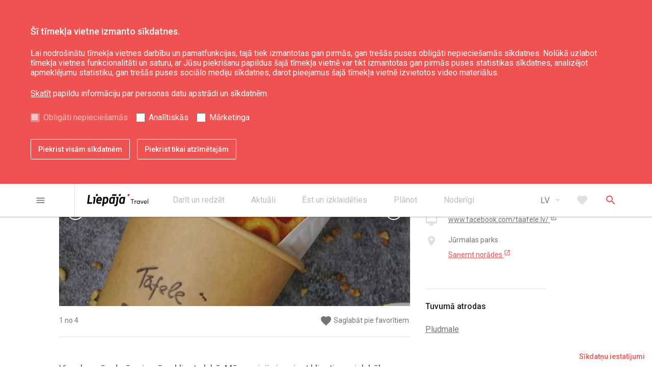

--- FILE ---
content_type: text/html; charset=UTF-8
request_url: https://liepaja.travel/edinasana/kiosks-tafele/
body_size: 17935
content:
<!doctype html>

<html lang="lv"  class=""
>
<head>

    <title>Kiosks &#8220;Tāfele&#8221;</title>

    <meta charset="UTF-8">
    <meta name="viewport" content="width=device-width, user-scalable=no, initial-scale=1.0, maximum-scale=1.0, minimum-scale=1.0">
    <meta http-equiv="X-UA-Compatible" content="ie=edge">
    <meta name="author" content="CatchSmart | catchsmartsolution.com">

    <link rel="stylesheet" href="https://liepaja.travel/app/themes/liepaja-travel/assets/css/style.css?v=1699609894">
    <link rel="icon" type="image/png" sizes="16x16" href="https://liepaja.travel/app/themes/liepaja-travel/assets/img/favicon-16x16.png">
    <link href="https://fonts.googleapis.com/icon?family=Material+Icons" rel="stylesheet">

    <!--[if lt IE 9]>
    <script src="https://cdnjs.cloudflare.com/ajax/libs/html5shiv/3.7.3/html5shiv.js"></script>
    <![endif]-->
    <!-- Google Tag Manager -->
    <script>
      (function(w,d,s,l,i){w[l]=w[l]||[];w[l].push({'gtm.start': new Date().getTime(),event:'gtm.js'});var f=d.getElementsByTagName(s)[0], j=d.createElement(s),dl=l!='dataLayer'?'&l='+l:'';j.async=true;j.src='https://www.googletagmanager.com/gtm.js?id='+i+dl;f.parentNode.insertBefore(j,f);})(window,document,'script','dataLayer','GTM-56ZGMWFM');
    </script>
    <!-- End Google Tag Manager -->
    <script>
        function getCookie(name) {
            var value = "; " + document.cookie;
            var parts = value.split("; " + name + "=");
            if (parts.length === 2) return parts.pop().split(";").shift();
        }
        var lt_accept_cookies = getCookie("lt_accept_cookies");

        if (lt_accept_cookies !== undefined && lt_accept_cookies.includes('analytical')) {
            var analyticsJsScript = document.createElement("script");
            analyticsJsScript.src = "https://www.google-analytics.com/analytics.js";
            analyticsJsScript.async = true;
            document.head.appendChild(analyticsJsScript);

            var gaUniversalScript = document.createElement("script");
            gaUniversalScript.innerHTML = `(function(i,s,o,g,r,a,m){i['GoogleAnalyticsObject']=r;i[r]=i[r]||function(){
                (i[r].q=i[r].q||[]).push(arguments)},i[r].l=1*new Date();a=s.createElement(o),
                m=s.getElementsByTagName(o)[0];a.async=1;a.src=g;m.parentNode.insertBefore(a,m)
            })(window,document,'script','https://www.google-analytics.com/analytics.js','ga');
            ga('create', 'G-DZ6575BCJD', 'auto');
            ga('send', 'pageview');`;
            document.head.appendChild(gaUniversalScript);
        }
    </script>

        <script src='https://www.google.com/recaptcha/api.js'></script>
    
    <meta name='robots' content='max-image-preview:large' />
<script type="text/javascript">
window._wpemojiSettings = {"baseUrl":"https:\/\/s.w.org\/images\/core\/emoji\/14.0.0\/72x72\/","ext":".png","svgUrl":"https:\/\/s.w.org\/images\/core\/emoji\/14.0.0\/svg\/","svgExt":".svg","source":{"concatemoji":"https:\/\/liepaja.travel\/wp\/wp-includes\/js\/wp-emoji-release.min.js?ver=6.3"}};
/*! This file is auto-generated */
!function(i,n){var o,s,e;function c(e){try{var t={supportTests:e,timestamp:(new Date).valueOf()};sessionStorage.setItem(o,JSON.stringify(t))}catch(e){}}function p(e,t,n){e.clearRect(0,0,e.canvas.width,e.canvas.height),e.fillText(t,0,0);var t=new Uint32Array(e.getImageData(0,0,e.canvas.width,e.canvas.height).data),r=(e.clearRect(0,0,e.canvas.width,e.canvas.height),e.fillText(n,0,0),new Uint32Array(e.getImageData(0,0,e.canvas.width,e.canvas.height).data));return t.every(function(e,t){return e===r[t]})}function u(e,t,n){switch(t){case"flag":return n(e,"\ud83c\udff3\ufe0f\u200d\u26a7\ufe0f","\ud83c\udff3\ufe0f\u200b\u26a7\ufe0f")?!1:!n(e,"\ud83c\uddfa\ud83c\uddf3","\ud83c\uddfa\u200b\ud83c\uddf3")&&!n(e,"\ud83c\udff4\udb40\udc67\udb40\udc62\udb40\udc65\udb40\udc6e\udb40\udc67\udb40\udc7f","\ud83c\udff4\u200b\udb40\udc67\u200b\udb40\udc62\u200b\udb40\udc65\u200b\udb40\udc6e\u200b\udb40\udc67\u200b\udb40\udc7f");case"emoji":return!n(e,"\ud83e\udef1\ud83c\udffb\u200d\ud83e\udef2\ud83c\udfff","\ud83e\udef1\ud83c\udffb\u200b\ud83e\udef2\ud83c\udfff")}return!1}function f(e,t,n){var r="undefined"!=typeof WorkerGlobalScope&&self instanceof WorkerGlobalScope?new OffscreenCanvas(300,150):i.createElement("canvas"),a=r.getContext("2d",{willReadFrequently:!0}),o=(a.textBaseline="top",a.font="600 32px Arial",{});return e.forEach(function(e){o[e]=t(a,e,n)}),o}function t(e){var t=i.createElement("script");t.src=e,t.defer=!0,i.head.appendChild(t)}"undefined"!=typeof Promise&&(o="wpEmojiSettingsSupports",s=["flag","emoji"],n.supports={everything:!0,everythingExceptFlag:!0},e=new Promise(function(e){i.addEventListener("DOMContentLoaded",e,{once:!0})}),new Promise(function(t){var n=function(){try{var e=JSON.parse(sessionStorage.getItem(o));if("object"==typeof e&&"number"==typeof e.timestamp&&(new Date).valueOf()<e.timestamp+604800&&"object"==typeof e.supportTests)return e.supportTests}catch(e){}return null}();if(!n){if("undefined"!=typeof Worker&&"undefined"!=typeof OffscreenCanvas&&"undefined"!=typeof URL&&URL.createObjectURL&&"undefined"!=typeof Blob)try{var e="postMessage("+f.toString()+"("+[JSON.stringify(s),u.toString(),p.toString()].join(",")+"));",r=new Blob([e],{type:"text/javascript"}),a=new Worker(URL.createObjectURL(r),{name:"wpTestEmojiSupports"});return void(a.onmessage=function(e){c(n=e.data),a.terminate(),t(n)})}catch(e){}c(n=f(s,u,p))}t(n)}).then(function(e){for(var t in e)n.supports[t]=e[t],n.supports.everything=n.supports.everything&&n.supports[t],"flag"!==t&&(n.supports.everythingExceptFlag=n.supports.everythingExceptFlag&&n.supports[t]);n.supports.everythingExceptFlag=n.supports.everythingExceptFlag&&!n.supports.flag,n.DOMReady=!1,n.readyCallback=function(){n.DOMReady=!0}}).then(function(){return e}).then(function(){var e;n.supports.everything||(n.readyCallback(),(e=n.source||{}).concatemoji?t(e.concatemoji):e.wpemoji&&e.twemoji&&(t(e.twemoji),t(e.wpemoji)))}))}((window,document),window._wpemojiSettings);
</script>
<style type="text/css">
img.wp-smiley,
img.emoji {
	display: inline !important;
	border: none !important;
	box-shadow: none !important;
	height: 1em !important;
	width: 1em !important;
	margin: 0 0.07em !important;
	vertical-align: -0.1em !important;
	background: none !important;
	padding: 0 !important;
}
</style>
	<link rel='stylesheet' id='wp-block-library-css' href='https://liepaja.travel/wp/wp-includes/css/dist/block-library/style.min.css?ver=6.3' type='text/css' media='all' />
<style id='classic-theme-styles-inline-css' type='text/css'>
/*! This file is auto-generated */
.wp-block-button__link{color:#fff;background-color:#32373c;border-radius:9999px;box-shadow:none;text-decoration:none;padding:calc(.667em + 2px) calc(1.333em + 2px);font-size:1.125em}.wp-block-file__button{background:#32373c;color:#fff;text-decoration:none}
</style>
<style id='global-styles-inline-css' type='text/css'>
body{--wp--preset--color--black: #000000;--wp--preset--color--cyan-bluish-gray: #abb8c3;--wp--preset--color--white: #ffffff;--wp--preset--color--pale-pink: #f78da7;--wp--preset--color--vivid-red: #cf2e2e;--wp--preset--color--luminous-vivid-orange: #ff6900;--wp--preset--color--luminous-vivid-amber: #fcb900;--wp--preset--color--light-green-cyan: #7bdcb5;--wp--preset--color--vivid-green-cyan: #00d084;--wp--preset--color--pale-cyan-blue: #8ed1fc;--wp--preset--color--vivid-cyan-blue: #0693e3;--wp--preset--color--vivid-purple: #9b51e0;--wp--preset--gradient--vivid-cyan-blue-to-vivid-purple: linear-gradient(135deg,rgba(6,147,227,1) 0%,rgb(155,81,224) 100%);--wp--preset--gradient--light-green-cyan-to-vivid-green-cyan: linear-gradient(135deg,rgb(122,220,180) 0%,rgb(0,208,130) 100%);--wp--preset--gradient--luminous-vivid-amber-to-luminous-vivid-orange: linear-gradient(135deg,rgba(252,185,0,1) 0%,rgba(255,105,0,1) 100%);--wp--preset--gradient--luminous-vivid-orange-to-vivid-red: linear-gradient(135deg,rgba(255,105,0,1) 0%,rgb(207,46,46) 100%);--wp--preset--gradient--very-light-gray-to-cyan-bluish-gray: linear-gradient(135deg,rgb(238,238,238) 0%,rgb(169,184,195) 100%);--wp--preset--gradient--cool-to-warm-spectrum: linear-gradient(135deg,rgb(74,234,220) 0%,rgb(151,120,209) 20%,rgb(207,42,186) 40%,rgb(238,44,130) 60%,rgb(251,105,98) 80%,rgb(254,248,76) 100%);--wp--preset--gradient--blush-light-purple: linear-gradient(135deg,rgb(255,206,236) 0%,rgb(152,150,240) 100%);--wp--preset--gradient--blush-bordeaux: linear-gradient(135deg,rgb(254,205,165) 0%,rgb(254,45,45) 50%,rgb(107,0,62) 100%);--wp--preset--gradient--luminous-dusk: linear-gradient(135deg,rgb(255,203,112) 0%,rgb(199,81,192) 50%,rgb(65,88,208) 100%);--wp--preset--gradient--pale-ocean: linear-gradient(135deg,rgb(255,245,203) 0%,rgb(182,227,212) 50%,rgb(51,167,181) 100%);--wp--preset--gradient--electric-grass: linear-gradient(135deg,rgb(202,248,128) 0%,rgb(113,206,126) 100%);--wp--preset--gradient--midnight: linear-gradient(135deg,rgb(2,3,129) 0%,rgb(40,116,252) 100%);--wp--preset--font-size--small: 13px;--wp--preset--font-size--medium: 20px;--wp--preset--font-size--large: 36px;--wp--preset--font-size--x-large: 42px;--wp--preset--spacing--20: 0.44rem;--wp--preset--spacing--30: 0.67rem;--wp--preset--spacing--40: 1rem;--wp--preset--spacing--50: 1.5rem;--wp--preset--spacing--60: 2.25rem;--wp--preset--spacing--70: 3.38rem;--wp--preset--spacing--80: 5.06rem;--wp--preset--shadow--natural: 6px 6px 9px rgba(0, 0, 0, 0.2);--wp--preset--shadow--deep: 12px 12px 50px rgba(0, 0, 0, 0.4);--wp--preset--shadow--sharp: 6px 6px 0px rgba(0, 0, 0, 0.2);--wp--preset--shadow--outlined: 6px 6px 0px -3px rgba(255, 255, 255, 1), 6px 6px rgba(0, 0, 0, 1);--wp--preset--shadow--crisp: 6px 6px 0px rgba(0, 0, 0, 1);}:where(.is-layout-flex){gap: 0.5em;}:where(.is-layout-grid){gap: 0.5em;}body .is-layout-flow > .alignleft{float: left;margin-inline-start: 0;margin-inline-end: 2em;}body .is-layout-flow > .alignright{float: right;margin-inline-start: 2em;margin-inline-end: 0;}body .is-layout-flow > .aligncenter{margin-left: auto !important;margin-right: auto !important;}body .is-layout-constrained > .alignleft{float: left;margin-inline-start: 0;margin-inline-end: 2em;}body .is-layout-constrained > .alignright{float: right;margin-inline-start: 2em;margin-inline-end: 0;}body .is-layout-constrained > .aligncenter{margin-left: auto !important;margin-right: auto !important;}body .is-layout-constrained > :where(:not(.alignleft):not(.alignright):not(.alignfull)){max-width: var(--wp--style--global--content-size);margin-left: auto !important;margin-right: auto !important;}body .is-layout-constrained > .alignwide{max-width: var(--wp--style--global--wide-size);}body .is-layout-flex{display: flex;}body .is-layout-flex{flex-wrap: wrap;align-items: center;}body .is-layout-flex > *{margin: 0;}body .is-layout-grid{display: grid;}body .is-layout-grid > *{margin: 0;}:where(.wp-block-columns.is-layout-flex){gap: 2em;}:where(.wp-block-columns.is-layout-grid){gap: 2em;}:where(.wp-block-post-template.is-layout-flex){gap: 1.25em;}:where(.wp-block-post-template.is-layout-grid){gap: 1.25em;}.has-black-color{color: var(--wp--preset--color--black) !important;}.has-cyan-bluish-gray-color{color: var(--wp--preset--color--cyan-bluish-gray) !important;}.has-white-color{color: var(--wp--preset--color--white) !important;}.has-pale-pink-color{color: var(--wp--preset--color--pale-pink) !important;}.has-vivid-red-color{color: var(--wp--preset--color--vivid-red) !important;}.has-luminous-vivid-orange-color{color: var(--wp--preset--color--luminous-vivid-orange) !important;}.has-luminous-vivid-amber-color{color: var(--wp--preset--color--luminous-vivid-amber) !important;}.has-light-green-cyan-color{color: var(--wp--preset--color--light-green-cyan) !important;}.has-vivid-green-cyan-color{color: var(--wp--preset--color--vivid-green-cyan) !important;}.has-pale-cyan-blue-color{color: var(--wp--preset--color--pale-cyan-blue) !important;}.has-vivid-cyan-blue-color{color: var(--wp--preset--color--vivid-cyan-blue) !important;}.has-vivid-purple-color{color: var(--wp--preset--color--vivid-purple) !important;}.has-black-background-color{background-color: var(--wp--preset--color--black) !important;}.has-cyan-bluish-gray-background-color{background-color: var(--wp--preset--color--cyan-bluish-gray) !important;}.has-white-background-color{background-color: var(--wp--preset--color--white) !important;}.has-pale-pink-background-color{background-color: var(--wp--preset--color--pale-pink) !important;}.has-vivid-red-background-color{background-color: var(--wp--preset--color--vivid-red) !important;}.has-luminous-vivid-orange-background-color{background-color: var(--wp--preset--color--luminous-vivid-orange) !important;}.has-luminous-vivid-amber-background-color{background-color: var(--wp--preset--color--luminous-vivid-amber) !important;}.has-light-green-cyan-background-color{background-color: var(--wp--preset--color--light-green-cyan) !important;}.has-vivid-green-cyan-background-color{background-color: var(--wp--preset--color--vivid-green-cyan) !important;}.has-pale-cyan-blue-background-color{background-color: var(--wp--preset--color--pale-cyan-blue) !important;}.has-vivid-cyan-blue-background-color{background-color: var(--wp--preset--color--vivid-cyan-blue) !important;}.has-vivid-purple-background-color{background-color: var(--wp--preset--color--vivid-purple) !important;}.has-black-border-color{border-color: var(--wp--preset--color--black) !important;}.has-cyan-bluish-gray-border-color{border-color: var(--wp--preset--color--cyan-bluish-gray) !important;}.has-white-border-color{border-color: var(--wp--preset--color--white) !important;}.has-pale-pink-border-color{border-color: var(--wp--preset--color--pale-pink) !important;}.has-vivid-red-border-color{border-color: var(--wp--preset--color--vivid-red) !important;}.has-luminous-vivid-orange-border-color{border-color: var(--wp--preset--color--luminous-vivid-orange) !important;}.has-luminous-vivid-amber-border-color{border-color: var(--wp--preset--color--luminous-vivid-amber) !important;}.has-light-green-cyan-border-color{border-color: var(--wp--preset--color--light-green-cyan) !important;}.has-vivid-green-cyan-border-color{border-color: var(--wp--preset--color--vivid-green-cyan) !important;}.has-pale-cyan-blue-border-color{border-color: var(--wp--preset--color--pale-cyan-blue) !important;}.has-vivid-cyan-blue-border-color{border-color: var(--wp--preset--color--vivid-cyan-blue) !important;}.has-vivid-purple-border-color{border-color: var(--wp--preset--color--vivid-purple) !important;}.has-vivid-cyan-blue-to-vivid-purple-gradient-background{background: var(--wp--preset--gradient--vivid-cyan-blue-to-vivid-purple) !important;}.has-light-green-cyan-to-vivid-green-cyan-gradient-background{background: var(--wp--preset--gradient--light-green-cyan-to-vivid-green-cyan) !important;}.has-luminous-vivid-amber-to-luminous-vivid-orange-gradient-background{background: var(--wp--preset--gradient--luminous-vivid-amber-to-luminous-vivid-orange) !important;}.has-luminous-vivid-orange-to-vivid-red-gradient-background{background: var(--wp--preset--gradient--luminous-vivid-orange-to-vivid-red) !important;}.has-very-light-gray-to-cyan-bluish-gray-gradient-background{background: var(--wp--preset--gradient--very-light-gray-to-cyan-bluish-gray) !important;}.has-cool-to-warm-spectrum-gradient-background{background: var(--wp--preset--gradient--cool-to-warm-spectrum) !important;}.has-blush-light-purple-gradient-background{background: var(--wp--preset--gradient--blush-light-purple) !important;}.has-blush-bordeaux-gradient-background{background: var(--wp--preset--gradient--blush-bordeaux) !important;}.has-luminous-dusk-gradient-background{background: var(--wp--preset--gradient--luminous-dusk) !important;}.has-pale-ocean-gradient-background{background: var(--wp--preset--gradient--pale-ocean) !important;}.has-electric-grass-gradient-background{background: var(--wp--preset--gradient--electric-grass) !important;}.has-midnight-gradient-background{background: var(--wp--preset--gradient--midnight) !important;}.has-small-font-size{font-size: var(--wp--preset--font-size--small) !important;}.has-medium-font-size{font-size: var(--wp--preset--font-size--medium) !important;}.has-large-font-size{font-size: var(--wp--preset--font-size--large) !important;}.has-x-large-font-size{font-size: var(--wp--preset--font-size--x-large) !important;}
.wp-block-navigation a:where(:not(.wp-element-button)){color: inherit;}
:where(.wp-block-post-template.is-layout-flex){gap: 1.25em;}:where(.wp-block-post-template.is-layout-grid){gap: 1.25em;}
:where(.wp-block-columns.is-layout-flex){gap: 2em;}:where(.wp-block-columns.is-layout-grid){gap: 2em;}
.wp-block-pullquote{font-size: 1.5em;line-height: 1.6;}
</style>
<link rel='stylesheet' id='cookies-style-css' href='https://liepaja.travel/app/themes/liepaja-travel/cookies-style.css?ver=6.3' type='text/css' media='all' />
<link rel="EditURI" type="application/rsd+xml" title="RSD" href="https://liepaja.travel/wp/xmlrpc.php?rsd" />
<meta name="generator" content="WordPress 6.3" />
<link rel='shortlink' href='https://liepaja.travel/?p=63612' />
<link rel="alternate" type="application/json+oembed" href="https://liepaja.travel/wp-json/oembed/1.0/embed?url=https%3A%2F%2Fliepaja.travel%2Fedinasana%2Fkiosks-tafele%2F" />
<link rel="alternate" type="text/xml+oembed" href="https://liepaja.travel/wp-json/oembed/1.0/embed?url=https%3A%2F%2Fliepaja.travel%2Fedinasana%2Fkiosks-tafele%2F&#038;format=xml" />
<script type="text/javascript">
(function(url){
	if(/(?:Chrome\/26\.0\.1410\.63 Safari\/537\.31|WordfenceTestMonBot)/.test(navigator.userAgent)){ return; }
	var addEvent = function(evt, handler) {
		if (window.addEventListener) {
			document.addEventListener(evt, handler, false);
		} else if (window.attachEvent) {
			document.attachEvent('on' + evt, handler);
		}
	};
	var removeEvent = function(evt, handler) {
		if (window.removeEventListener) {
			document.removeEventListener(evt, handler, false);
		} else if (window.detachEvent) {
			document.detachEvent('on' + evt, handler);
		}
	};
	var evts = 'contextmenu dblclick drag dragend dragenter dragleave dragover dragstart drop keydown keypress keyup mousedown mousemove mouseout mouseover mouseup mousewheel scroll'.split(' ');
	var logHuman = function() {
		if (window.wfLogHumanRan) { return; }
		window.wfLogHumanRan = true;
		var wfscr = document.createElement('script');
		wfscr.type = 'text/javascript';
		wfscr.async = true;
		wfscr.src = url + '&r=' + Math.random();
		(document.getElementsByTagName('head')[0]||document.getElementsByTagName('body')[0]).appendChild(wfscr);
		for (var i = 0; i < evts.length; i++) {
			removeEvent(evts[i], logHuman);
		}
	};
	for (var i = 0; i < evts.length; i++) {
		addEvent(evts[i], logHuman);
	}
})('//liepaja.travel/?wordfence_lh=1&hid=FE699044BAD8C2CA1DE48E2E273FC5EE');
</script><link rel="alternate" href="https://liepaja.travel/edinasana/kiosks-tafele/" hreflang="lv" />
<link rel="alternate" href="https://liepaja.travel/en/catering/outdoor-kiosk-tafele/" hreflang="en" />
<link rel="alternate" href="https://liepaja.travel/lt/maitinimas/kioskas-tafele/" hreflang="lt" />
<link rel="alternate" href="https://liepaja.travel/ru/pitaniye/kiosk-tafele/" hreflang="ru" />
<link rel="alternate" href="https://liepaja.travel/de/verpflegung/verkaufsbude-tafele/" hreflang="de" />


</head>
<body>

    <header class="header d-print-none">

    <div id="accept-cookies-form" class="accept-cookies">
    <div id="accept-cookies-form-container" class="container">
        <div class="accept-cookies__inner">
            <div class="row">
                <div id="accept-cookies-form-container-inner">
                    <p id="accept-cookies-inner-title">Šī tīmekļa vietne izmanto sīkdatnes.</p>
                    <p id="accept-cookies-inner-text">
                        Lai nodrošinātu tīmekļa vietnes darbību un pamatfunkcijas, tajā tiek izmantotas gan pirmās, gan trešās puses obligāti nepieciešamās sīkdatnes. Nolūkā uzlabot tīmekļa vietnes funkcionalitāti un saturu, ar Jūsu piekrišanu papildus šajā tīmekļa vietnē var tikt izmantotas gan pirmās puses statistikas sīkdatnes, analizējot apmeklējumu statistiku, gan trešās puses sociālo mediju sīkdatnes, darot pieejamus šajā tīmekļa vietnē izvietotos video materiālus.
                    </p>
                    <p id="accept-cookies-inner-link"><a href="http://liepaja.travel/app/uploads/2023/10/liepaja_travel-informesana-par-personas-datu-apstradi.pdf" class="accept-cookies__link">Skatīt</a> papildu informāciju par personas datu apstrādi un sīkdatnēm.</p>
                    <ul id="accept-cookies-inner-ul">
                        <li class="accept-cookies-inner-ul-li" id="accept-cookies-default-checked">
                            <input type="checkbox" id="functional" disabled="" tabindex="-1" value="on" checked>
                            <label for="functional">Obligāti nepieciešamās</label>
                        </li>
                        <li class="accept-cookies-inner-ul-li">
                            <input type="checkbox" id="analytical" tabindex="0" value="on">
                            <label for="analytical">Analītiskās</label>
                        </li>
                        <li class="accept-cookies-inner-ul-li">
                            <input type="checkbox" id="marketing" tabindex="0" value="on">
                            <label for="marketing">Mārketinga</label>
                        </li>
                    </ul>
                    <div id="accept-cookies-inner-buttons">
                        <button tabindex="0" id="accept-cookies-accept-all-button" type="button">Piekrist visām sīkdatnēm</button>
                        <button tabindex="0" id="accept-cookies-accept-specific-button" type="button">Piekrist tikai atzīmētajām</button>
                    </div>
                </div>
            </div>
        </div>
    </div>
</div>

<div id="cookie-settings-box">
    <button id="cookie-settings-box-button" type="button" tabindex="1006">Sīkdatņu iestatījumi</button>
</div>
    <div class="topbar">
    <div class="container">
        <div class="container-inner topbar__inner">
            <div class="topbar__menu-burger">
                <button type="button" class="js-primary-menu-open menu-burger button button--text button--text-gray">
    <i class="button__icon material-icons">menu</i>
</button>
            </div>

            <div class="topbar__logo">
                <a href="/" class="logo ">
    <svg xmlns="http://www.w3.org/2000/svg" width="896.45" height="179.36" viewBox="0 0 896.45 179.36"><defs><style>.cls-1{fill:#d02927;}</style></defs><title>liepajatravel</title><g id="Layer_2" data-name="Layer 2"><g id="Layer_1-2" data-name="Layer 1"><path d="M158.45,15.07a16,16,0,0,1-5.79,10.58A17,17,0,0,1,141.35,30a12.57,12.57,0,0,1-12.87-14.9,17.34,17.34,0,0,1,5.89-10.65A16.39,16.39,0,0,1,145.58,0a12.51,12.51,0,0,1,10,4.42,12.78,12.78,0,0,1,2.85,10.65"/><path d="M72.49,140.29q-.36,2.94-3.13,2.94H0L18.39,12.34H42L26.6,121.73H75.07Z"/><path d="M111.13,140.29c-.24,2-1.27,2.94-3.11,2.94H87.4L99,60.69l-10.85-1.1,2.39-16.73h34.35Z"/><path d="M214.36,96.36q-.54,4.22-4.77,4.22H157.85l-.63,3.13a30.41,30.41,0,0,0-.21,3.47q0,16,17.83,16,9.74,0,28.68-5.71l2.2,20q-21.14,7.17-33.64,7.17-18.95,0-29.24-10.66-9.34-9.37-9.36-24.27a50.12,50.12,0,0,1,.36-6.07l2.95-21.13a47.81,47.81,0,0,1,14.7-28.68,43.13,43.13,0,0,1,30.89-12.5q16.17,0,25.55,10.47,8.82,9.93,8.82,24.46a35.75,35.75,0,0,1-.55,6.25ZM192.67,83.12c.12-1.45.18-2.85.18-4.19q0-16-13.42-16-15.26,0-19.11,20.22Z"/><path class="cls-1" d="M623.18,15.07a16,16,0,0,1-5.79,10.58A17,17,0,0,1,606.09,30a12.55,12.55,0,0,1-12.87-14.9,17.24,17.24,0,0,1,5.89-10.65A16.39,16.39,0,0,1,610.32,0a12.52,12.52,0,0,1,10,4.42,12.81,12.81,0,0,1,2.84,10.65"/><path d="M495.26,15.07a16,16,0,0,1-5.79,10.58A17,17,0,0,1,478.16,30a12.56,12.56,0,0,1-12.86-14.9,17.28,17.28,0,0,1,5.88-10.65A16.41,16.41,0,0,1,482.4,0a12.49,12.49,0,0,1,10,4.42,12.71,12.71,0,0,1,2.85,10.65"/><polygon points="368.75 4.26 365.72 25.7 429.51 25.7 432.54 4.26 368.75 4.26"/><path d="M390,43.14,388.37,47q-11.21-5.33-19.84-5.32a39.71,39.71,0,0,0-27.84,10.94,43.81,43.81,0,0,0-14.05,27.12l-3.87,27.2a53,53,0,0,0-.36,6.07q0,13.77,8.64,22.89T354,145q9.38,0,23.53-6.43l-.19,5h20L411.56,43.14Zm-12.78,76.63a53.26,53.26,0,0,1-18.55,3.71q-12.69,0-12.69-14.21a18.18,18.18,0,0,1,.52-4.37l3.21-22.6q2.74-19.11,17.79-19.12a55.2,55.2,0,0,1,17.43,3.3Z"/><path d="M537.72,43.14,536.13,47q-11.21-5.33-19.84-5.32a39.74,39.74,0,0,0-27.84,10.94,43.92,43.92,0,0,0-14.06,27.12l-3.85,27.2a53.11,53.11,0,0,0-.37,6.07q0,13.77,8.64,22.89t23,9.09q9.39,0,23.54-6.43l-.19,5h20L559.33,43.14Zm-12.78,76.63a53.22,53.22,0,0,1-18.55,3.71q-12.7,0-12.69-14.21a19.23,19.23,0,0,1,.51-4.37l3.22-22.6q2.74-19.11,17.79-19.12a55.15,55.15,0,0,1,17.42,3.3Z"/><path d="M303.59,50.39q-8.52-9-22.8-9-10.82,0-23.45,6.43V42.68H237.48L218.55,177.6H242l5.32-37.85q10.2,4.94,19.05,4.95A39.08,39.08,0,0,0,294,133.58a44.56,44.56,0,0,0,14.06-27.11l3.86-27c.13-2.09.19-4.11.19-6.08q0-14-8.53-23M288.24,81.47,285,103.88q-2.75,19.31-17.7,19.32a57.27,57.27,0,0,1-17.15-3.1l7.32-53.53A47.57,47.57,0,0,1,275.9,62.9q12.69,0,12.69,14a34.44,34.44,0,0,1-.35,4.55"/><path d="M427.16,43.14,424.8,59.88,435.6,61l-11.41,81.77h0l-.34,2.48h0a11.74,11.74,0,0,1-11.23,10.14,49,49,0,0,1-9.44-.9l-3.31,23.42a49.17,49.17,0,0,0,12,1.48q13.61,0,23.16-8.09t11.39-21.69L461.51,43.14Z"/><path d="M658.6,84.49H638.7V77h48.17v7.5H666.74v59.06H658.6Z"/><path d="M719.62,97.39a12.21,12.21,0,0,1,1.88.09v8.37c-1.1-.09-2.24-.14-3-.14-8.64,0-13.86,6.68-13.86,15.83v22H697V97.94h7.59v8h.18a17.18,17.18,0,0,1,14.83-8.51Z"/><path d="M773.52,97.94v45.6h-7.28v-7.22h-.13a19.42,19.42,0,0,1-16,7.82c-12.58,0-22.37-9.15-22.37-23.1,0-13.5,9.43-23.65,22.33-23.65a19.62,19.62,0,0,1,15.64,7.32h.18V97.94Zm-22.65,39.25c8.19,0,15.33-6.45,15.33-16.11,0-9.37-6.5-16.74-15.23-16.74s-15.47,6.59-15.47,16.74c0,9.2,6.09,16.11,15.37,16.11Z"/><path d="M827,97.94l-18.52,45.61h-7.28L782.53,97.94h8.15l14,35.95H805l13.77-35.95Z"/><path d="M876.73,120a21.25,21.25,0,0,1-.23,3.07l0,0H841.46c1,8.47,7,14,15.19,14A16.14,16.14,0,0,0,869.5,131l5.31,4.53c-3.89,5.08-10.11,8.6-18.44,8.6-12.94,0-22.69-9.47-22.69-23.38s9.52-23.37,21.82-23.37c12.72,0,21.23,9.56,21.23,22.64Zm-20.82-15.64c-7.13,0-12.85,4.71-14.27,12.44h27.54c-1.19-7.46-6-12.44-13.26-12.44Z"/><path d="M888.9,74.56h7.55v69H888.9Z"/></g></g></svg>
</a>
            </div>

            <nav class="secondary-menu">
    <ul class="secondary-menu__list">
                <li class="secondary-menu__item">
            <a href="https://liepaja.travel/darit-redzet/" class="secondary-menu__link" >
                <span class="secondary-menu__link-text">Darīt un redzēt</span>
                            </a>
                            <ul class="secondary-menu__sub-list">
                                    <li class="secondary-menu__sub-item">
                        <a href="https://liepaja.travel/darit-redzet/apskates-vietas/" class="secondary-menu__sub-link" >
                            Apskates vietas
                                                    </a>
                    </li>
                                    <li class="secondary-menu__sub-item">
                        <a href="https://liepaja.travel/darit-redzet/kultura-maksla-zinatne/" class="secondary-menu__sub-link" >
                            Kultūra, māksla, zinātne
                                                    </a>
                    </li>
                                    <li class="secondary-menu__sub-item">
                        <a href="https://liepaja.travel/darit-redzet/daba/" class="secondary-menu__sub-link" >
                            Daba
                                                    </a>
                    </li>
                                    <li class="secondary-menu__sub-item">
                        <a href="https://liepaja.travel/darit-redzet/labjute/" class="secondary-menu__sub-link" >
                            Labjūte
                                                    </a>
                    </li>
                                    <li class="secondary-menu__sub-item">
                        <a href="https://liepaja.travel/darit-redzet/karosta-lv/" class="secondary-menu__sub-link" >
                            Karosta
                                                    </a>
                    </li>
                                    <li class="secondary-menu__sub-item">
                        <a href="https://liepaja.travel/darit-redzet/aktiva-atputa/" class="secondary-menu__sub-link" >
                            Aktīvā atpūta
                                                    </a>
                    </li>
                                    <li class="secondary-menu__sub-item">
                        <a href="https://liepaja.travel/darit-redzet/ekskursijas/" class="secondary-menu__sub-link" >
                            Ekskursijas
                                                    </a>
                    </li>
                                    <li class="secondary-menu__sub-item">
                        <a href="https://liepaja.travel/darit-redzet/marsruti/" class="secondary-menu__sub-link" >
                            Maršruti
                                                    </a>
                    </li>
                                </ul>
                    </li>
                <li class="secondary-menu__item">
            <a href="https://liepaja.travel/aktuali/" class="secondary-menu__link" >
                <span class="secondary-menu__link-text">Aktuāli</span>
                            </a>
                            <ul class="secondary-menu__sub-list">
                                    <li class="secondary-menu__sub-item">
                        <a href="https://liepaja.travel/aktuali/jaunumi/" class="secondary-menu__sub-link" >
                            Jaunumi
                                                    </a>
                    </li>
                                    <li class="secondary-menu__sub-item">
                        <a href="https://kalendars.liepaja.lv/lv/" class="secondary-menu__sub-link" target="_blank">
                            Notikumu kalendārs
                                                        </a>
                    </li>
                                    <li class="secondary-menu__sub-item">
                        <a href="https://liepaja.travel/aktuali/liepajas-suveniri/" class="secondary-menu__sub-link" >
                            Liepājas suvenīri
                                                    </a>
                    </li>
                                    <li class="secondary-menu__sub-item">
                        <a href="https://liepaja.travel/aktuali/liepajas-davanu-karte/" class="secondary-menu__sub-link" >
                            Liepājas Dāvanu karte
                                                    </a>
                    </li>
                                    <li class="secondary-menu__sub-item">
                        <a href="https://www.liepaja2027.lv/" class="secondary-menu__sub-link" target="_blank">
                            Eiropas kultūras galvaspilsēta 2027
                                                        </a>
                    </li>
                                </ul>
                    </li>
                <li class="secondary-menu__item">
            <a href="https://liepaja.travel/est-un-izklaideties/" class="secondary-menu__link" >
                <span class="secondary-menu__link-text">Ēst un izklaidēties</span>
                            </a>
                            <ul class="secondary-menu__sub-list">
                                    <li class="secondary-menu__sub-item">
                        <a href="https://liepaja.travel/est-un-izklaideties/kur-paest/" class="secondary-menu__sub-link" >
                            Kur paēst
                                                    </a>
                    </li>
                                    <li class="secondary-menu__sub-item">
                        <a href="https://liepaja.travel/est-un-izklaideties/naktsdzive/" class="secondary-menu__sub-link" >
                            Naktsdzīve
                                                    </a>
                    </li>
                                    <li class="secondary-menu__sub-item">
                        <a href="https://liepaja.travel/est-un-izklaideties/kur-iepirkties/" class="secondary-menu__sub-link" >
                            Kur iepirkties
                                                    </a>
                    </li>
                                    <li class="secondary-menu__sub-item">
                        <a href="https://liepaja.travel/est-un-izklaideties/svinibu-vietas/" class="secondary-menu__sub-link" >
                            Svinību vietas
                                                    </a>
                    </li>
                                    <li class="secondary-menu__sub-item">
                        <a href="https://liepaja.travel/est-un-izklaideties/regiona-ipasie-piedavajumi/" class="secondary-menu__sub-link" >
                            Reģiona īpašie piedāvājumi
                                                    </a>
                    </li>
                                </ul>
                    </li>
                <li class="secondary-menu__item">
            <a href="https://liepaja.travel/planot/" class="secondary-menu__link" >
                <span class="secondary-menu__link-text">Plānot</span>
                            </a>
                            <ul class="secondary-menu__sub-list">
                                    <li class="secondary-menu__sub-item">
                        <a href="https://liepaja.travel/planot/kadel-apmeklet/" class="secondary-menu__sub-link" >
                            Kādēļ apmeklēt
                                                    </a>
                    </li>
                                    <li class="secondary-menu__sub-item">
                        <a href="https://liepaja.travel/planot/ka-noklut-liepaja/" class="secondary-menu__sub-link" >
                            Kā nokļūt Liepājā
                                                    </a>
                    </li>
                                    <li class="secondary-menu__sub-item">
                        <a href="https://liepaja.travel/planot/naktsmitnes/" class="secondary-menu__sub-link" >
                            Naktsmītnes
                                                    </a>
                    </li>
                                    <li class="secondary-menu__sub-item">
                        <a href="https://liepaja.travel/planot/konferencu-birojs/" class="secondary-menu__sub-link" >
                            Konferenču birojs
                                                    </a>
                    </li>
                                </ul>
                    </li>
                <li class="secondary-menu__item">
            <a href="https://liepaja.travel/noderigi-2/" class="secondary-menu__link" >
                <span class="secondary-menu__link-text">Noderīgi</span>
                            </a>
                            <ul class="secondary-menu__sub-list">
                                    <li class="secondary-menu__sub-item">
                        <a href="https://liepaja.travel/noderigi-2/liepajas-regiona-turisma-informacijas-birojs/" class="secondary-menu__sub-link" >
                            Tūrisma informācijas birojs
                                                    </a>
                    </li>
                                    <li class="secondary-menu__sub-item">
                        <a href="https://liepaja.travel/noderigi-2/pilsetas-karte/" class="secondary-menu__sub-link" >
                            Pilsētas karte
                                                    </a>
                    </li>
                                    <li class="secondary-menu__sub-item">
                        <a href="https://liepaja.travel/noderigi-2/iepazisti-apkartni/" class="secondary-menu__sub-link" >
                            Pārvietošanās pilsētā
                                                    </a>
                    </li>
                                    <li class="secondary-menu__sub-item">
                        <a href="https://liepaja.travel/praktiski-padomi/" class="secondary-menu__sub-link" >
                            Praktiski padomi
                                                    </a>
                    </li>
                                </ul>
                    </li>
            </ul>
</nav>

            <div class="utilities">

    <div class="utilities__item">
            <div class="language">
        <button type="button" class="language__switch button button--text button--text-gray" data-toggle="dropdown" aria-haspopup="true" aria-expanded="false">
            <span class="button__text">lv</span>
            <i class="language__dropdown-icon material-icons">arrow_drop_down</i>
        </button>
        <div class="dropdown dropdown-menu">
                            <ul class="language__list">
                                                                     <li class="language__item"><a href="https://liepaja.travel/edinasana/kiosks-tafele/" class="language__link">lv</a></li>
                                                                                            <li class="language__item"><a href="https://liepaja.travel/en/catering/outdoor-kiosk-tafele/" class="language__link">en</a></li>
                                                                                            <li class="language__item"><a href="https://liepaja.travel/lt/maitinimas/kioskas-tafele/" class="language__link">lt</a></li>
                                                                                                                                       <li class="language__item"><a href="https://liepaja.travel/de/verpflegung/verkaufsbude-tafele/" class="language__link">de</a></li>
                                                           </ul>
                    </div>
    </div>
    </div>

    <div class="utilities__item">
        <a href="https://liepaja.travel/favoriti/" class="button nav-favorite button--square button--square-light-gray">
            <i class="button__icon material-icons">favorite</i>
        </a>
    </div>

    <div class="utilities__item d-none d-xl-block">
        
<div class="text-size">
    <button type="button" class="button button--text button--text-gray"  data-toggle="dropdown" aria-haspopup="true" aria-expanded="false">
        <span class="text-size__icon">
            <span>A</span>
            <span>A</span>
            <span>A</span>
        </span>
    </button>
    <div class="text-size__dropdown dropdown dropdown-menu">
        <ul class="text-size__list">
            <li class="text-size__item">
                <button type="button" class="text-size__size text-size-75 ">75%</button>
            </li>
            <li class="text-size__item">
                <button type="button" class="text-size__size text-size-100 ">100%</button>
            </li>
            <li class="text-size__item">
                <button type="button" class="text-size__size text-size-125 ">125%</button>
            </li>
            <li class="text-size__item">
                <button type="button" class="text-size__size text-size-150 ">150%</button>
            </li>
        </ul>
    </div>
</div>
    </div>

    <div class="utilities__item d-none d-xl-block">
        <div class="color-mode">
    <button type="button" class="button button--text button--text-gray" data-toggle="dropdown" aria-haspopup="true" aria-expanded="false">
        <i class="button__icon material-icons">invert_colors</i>
    </button>
    <div class="color-mode__dropdown dropdown dropdown-menu">
        <ul class="color-mode__list">
            <li class="color-mode__item">
                <button type="button" class="color-mode__badge color-mode__badge--wb"></button>
            </li>
            <li class="color-mode__item">
                <button type="button" class="color-mode__badge color-mode__badge--bw"></button>
            </li>
            <li class="color-mode__item">
                <button type="button" class="color-mode__badge color-mode__badge--yb"></button>
            </li>
            <li class="color-mode__item">
                <button type="button" class="color-mode__badge color-mode__badge--by"></button>
            </li>
        </ul>
    </div>
</div>
    </div>

</div>
            <div class="search-button">
    <button type="button" class="search-button__button button button--text button--text-secondary">
        <i class="search-button__icon button__icon material-icons">search</i>
            </button>
</div>

        </div>
    </div>
</div>
    <nav class="primary-menu">
    <div class="primary-menu__header">
        <a href="/" class="logo logo--burger">
    <svg xmlns="http://www.w3.org/2000/svg" width="896.45" height="179.36" viewBox="0 0 896.45 179.36"><defs><style>.cls-1{fill:#d02927;}</style></defs><title>liepajatravel</title><g id="Layer_2" data-name="Layer 2"><g id="Layer_1-2" data-name="Layer 1"><path d="M158.45,15.07a16,16,0,0,1-5.79,10.58A17,17,0,0,1,141.35,30a12.57,12.57,0,0,1-12.87-14.9,17.34,17.34,0,0,1,5.89-10.65A16.39,16.39,0,0,1,145.58,0a12.51,12.51,0,0,1,10,4.42,12.78,12.78,0,0,1,2.85,10.65"/><path d="M72.49,140.29q-.36,2.94-3.13,2.94H0L18.39,12.34H42L26.6,121.73H75.07Z"/><path d="M111.13,140.29c-.24,2-1.27,2.94-3.11,2.94H87.4L99,60.69l-10.85-1.1,2.39-16.73h34.35Z"/><path d="M214.36,96.36q-.54,4.22-4.77,4.22H157.85l-.63,3.13a30.41,30.41,0,0,0-.21,3.47q0,16,17.83,16,9.74,0,28.68-5.71l2.2,20q-21.14,7.17-33.64,7.17-18.95,0-29.24-10.66-9.34-9.37-9.36-24.27a50.12,50.12,0,0,1,.36-6.07l2.95-21.13a47.81,47.81,0,0,1,14.7-28.68,43.13,43.13,0,0,1,30.89-12.5q16.17,0,25.55,10.47,8.82,9.93,8.82,24.46a35.75,35.75,0,0,1-.55,6.25ZM192.67,83.12c.12-1.45.18-2.85.18-4.19q0-16-13.42-16-15.26,0-19.11,20.22Z"/><path class="cls-1" d="M623.18,15.07a16,16,0,0,1-5.79,10.58A17,17,0,0,1,606.09,30a12.55,12.55,0,0,1-12.87-14.9,17.24,17.24,0,0,1,5.89-10.65A16.39,16.39,0,0,1,610.32,0a12.52,12.52,0,0,1,10,4.42,12.81,12.81,0,0,1,2.84,10.65"/><path d="M495.26,15.07a16,16,0,0,1-5.79,10.58A17,17,0,0,1,478.16,30a12.56,12.56,0,0,1-12.86-14.9,17.28,17.28,0,0,1,5.88-10.65A16.41,16.41,0,0,1,482.4,0a12.49,12.49,0,0,1,10,4.42,12.71,12.71,0,0,1,2.85,10.65"/><polygon points="368.75 4.26 365.72 25.7 429.51 25.7 432.54 4.26 368.75 4.26"/><path d="M390,43.14,388.37,47q-11.21-5.33-19.84-5.32a39.71,39.71,0,0,0-27.84,10.94,43.81,43.81,0,0,0-14.05,27.12l-3.87,27.2a53,53,0,0,0-.36,6.07q0,13.77,8.64,22.89T354,145q9.38,0,23.53-6.43l-.19,5h20L411.56,43.14Zm-12.78,76.63a53.26,53.26,0,0,1-18.55,3.71q-12.69,0-12.69-14.21a18.18,18.18,0,0,1,.52-4.37l3.21-22.6q2.74-19.11,17.79-19.12a55.2,55.2,0,0,1,17.43,3.3Z"/><path d="M537.72,43.14,536.13,47q-11.21-5.33-19.84-5.32a39.74,39.74,0,0,0-27.84,10.94,43.92,43.92,0,0,0-14.06,27.12l-3.85,27.2a53.11,53.11,0,0,0-.37,6.07q0,13.77,8.64,22.89t23,9.09q9.39,0,23.54-6.43l-.19,5h20L559.33,43.14Zm-12.78,76.63a53.22,53.22,0,0,1-18.55,3.71q-12.7,0-12.69-14.21a19.23,19.23,0,0,1,.51-4.37l3.22-22.6q2.74-19.11,17.79-19.12a55.15,55.15,0,0,1,17.42,3.3Z"/><path d="M303.59,50.39q-8.52-9-22.8-9-10.82,0-23.45,6.43V42.68H237.48L218.55,177.6H242l5.32-37.85q10.2,4.94,19.05,4.95A39.08,39.08,0,0,0,294,133.58a44.56,44.56,0,0,0,14.06-27.11l3.86-27c.13-2.09.19-4.11.19-6.08q0-14-8.53-23M288.24,81.47,285,103.88q-2.75,19.31-17.7,19.32a57.27,57.27,0,0,1-17.15-3.1l7.32-53.53A47.57,47.57,0,0,1,275.9,62.9q12.69,0,12.69,14a34.44,34.44,0,0,1-.35,4.55"/><path d="M427.16,43.14,424.8,59.88,435.6,61l-11.41,81.77h0l-.34,2.48h0a11.74,11.74,0,0,1-11.23,10.14,49,49,0,0,1-9.44-.9l-3.31,23.42a49.17,49.17,0,0,0,12,1.48q13.61,0,23.16-8.09t11.39-21.69L461.51,43.14Z"/><path d="M658.6,84.49H638.7V77h48.17v7.5H666.74v59.06H658.6Z"/><path d="M719.62,97.39a12.21,12.21,0,0,1,1.88.09v8.37c-1.1-.09-2.24-.14-3-.14-8.64,0-13.86,6.68-13.86,15.83v22H697V97.94h7.59v8h.18a17.18,17.18,0,0,1,14.83-8.51Z"/><path d="M773.52,97.94v45.6h-7.28v-7.22h-.13a19.42,19.42,0,0,1-16,7.82c-12.58,0-22.37-9.15-22.37-23.1,0-13.5,9.43-23.65,22.33-23.65a19.62,19.62,0,0,1,15.64,7.32h.18V97.94Zm-22.65,39.25c8.19,0,15.33-6.45,15.33-16.11,0-9.37-6.5-16.74-15.23-16.74s-15.47,6.59-15.47,16.74c0,9.2,6.09,16.11,15.37,16.11Z"/><path d="M827,97.94l-18.52,45.61h-7.28L782.53,97.94h8.15l14,35.95H805l13.77-35.95Z"/><path d="M876.73,120a21.25,21.25,0,0,1-.23,3.07l0,0H841.46c1,8.47,7,14,15.19,14A16.14,16.14,0,0,0,869.5,131l5.31,4.53c-3.89,5.08-10.11,8.6-18.44,8.6-12.94,0-22.69-9.47-22.69-23.38s9.52-23.37,21.82-23.37c12.72,0,21.23,9.56,21.23,22.64Zm-20.82-15.64c-7.13,0-12.85,4.71-14.27,12.44h27.54c-1.19-7.46-6-12.44-13.26-12.44Z"/><path d="M888.9,74.56h7.55v69H888.9Z"/></g></g></svg>
</a>
        <button class="js-primary-menu-close primary-menu__close button button--square button--square-secondary">
            <i class="button__icon material-icons">close</i>
        </button>
    </div>

            <div class="primary-menu__divider">
            <hr class="divider">        </div>
        <ul class="primary-menu__list">
                        <li class="primary-menu__item">
                <a href="https://liepaja.travel/darit-redzet/"
                   class="primary-menu__link "
                                   >
                    Darīt un redzēt
                                    </a>
                                <a href="#pm-sub-1" class="primary-menu__collapse button button--square button--square-gray collapsed" data-toggle="collapse" role="button" aria-expanded="false" aria-controls="pm-sub1">
                    <i class="material-icons">arrow_drop_down</i>
                </a>
                <ul id="pm-sub-1" class="collapse primary-menu__list primary-menu__list--sub">
                                        <li class="primary-menu__item">
                        <a href="https://liepaja.travel/darit-redzet/apskates-vietas/"
                           class="primary-menu__link "
                                                   >
                            Apskates vietas
                                                    </a>
                    </li>
                                        <li class="primary-menu__item">
                        <a href="https://liepaja.travel/darit-redzet/kultura-maksla-zinatne/"
                           class="primary-menu__link "
                                                   >
                            Kultūra, māksla, zinātne
                                                    </a>
                    </li>
                                        <li class="primary-menu__item">
                        <a href="https://liepaja.travel/darit-redzet/daba/"
                           class="primary-menu__link "
                                                   >
                            Daba
                                                    </a>
                    </li>
                                        <li class="primary-menu__item">
                        <a href="https://liepaja.travel/darit-redzet/labjute/"
                           class="primary-menu__link "
                                                   >
                            Labjūte
                                                    </a>
                    </li>
                                        <li class="primary-menu__item">
                        <a href="https://liepaja.travel/darit-redzet/karosta-lv/"
                           class="primary-menu__link "
                                                   >
                            Karosta
                                                    </a>
                    </li>
                                        <li class="primary-menu__item">
                        <a href="https://liepaja.travel/darit-redzet/aktiva-atputa/"
                           class="primary-menu__link "
                                                   >
                            Aktīvā atpūta
                                                    </a>
                    </li>
                                        <li class="primary-menu__item">
                        <a href="https://liepaja.travel/darit-redzet/ekskursijas/"
                           class="primary-menu__link "
                                                   >
                            Ekskursijas
                                                    </a>
                    </li>
                                        <li class="primary-menu__item">
                        <a href="https://liepaja.travel/darit-redzet/marsruti/"
                           class="primary-menu__link "
                                                   >
                            Maršruti
                                                    </a>
                    </li>
                                    </ul>
                            </li>
                        <li class="primary-menu__item">
                <a href="https://liepaja.travel/aktuali/"
                   class="primary-menu__link "
                                   >
                    Aktuāli
                                    </a>
                                <a href="#pm-sub-2" class="primary-menu__collapse button button--square button--square-gray collapsed" data-toggle="collapse" role="button" aria-expanded="false" aria-controls="pm-sub2">
                    <i class="material-icons">arrow_drop_down</i>
                </a>
                <ul id="pm-sub-2" class="collapse primary-menu__list primary-menu__list--sub">
                                        <li class="primary-menu__item">
                        <a href="https://liepaja.travel/aktuali/jaunumi/"
                           class="primary-menu__link "
                                                   >
                            Jaunumi
                                                    </a>
                    </li>
                                        <li class="primary-menu__item">
                        <a href="https://kalendars.liepaja.lv/lv/"
                           class="primary-menu__link "
                           target="_blank"                        >
                            Notikumu kalendārs
                                                        </a>
                    </li>
                                        <li class="primary-menu__item">
                        <a href="https://liepaja.travel/aktuali/liepajas-suveniri/"
                           class="primary-menu__link "
                                                   >
                            Liepājas suvenīri
                                                    </a>
                    </li>
                                        <li class="primary-menu__item">
                        <a href="https://liepaja.travel/aktuali/liepajas-davanu-karte/"
                           class="primary-menu__link "
                                                   >
                            Liepājas Dāvanu karte
                                                    </a>
                    </li>
                                        <li class="primary-menu__item">
                        <a href="https://www.liepaja2027.lv/"
                           class="primary-menu__link "
                           target="_blank"                        >
                            Eiropas kultūras galvaspilsēta 2027
                                                        </a>
                    </li>
                                    </ul>
                            </li>
                        <li class="primary-menu__item">
                <a href="https://liepaja.travel/est-un-izklaideties/"
                   class="primary-menu__link "
                                   >
                    Ēst un izklaidēties
                                    </a>
                                <a href="#pm-sub-3" class="primary-menu__collapse button button--square button--square-gray collapsed" data-toggle="collapse" role="button" aria-expanded="false" aria-controls="pm-sub3">
                    <i class="material-icons">arrow_drop_down</i>
                </a>
                <ul id="pm-sub-3" class="collapse primary-menu__list primary-menu__list--sub">
                                        <li class="primary-menu__item">
                        <a href="https://liepaja.travel/est-un-izklaideties/kur-paest/"
                           class="primary-menu__link "
                                                   >
                            Kur paēst
                                                    </a>
                    </li>
                                        <li class="primary-menu__item">
                        <a href="https://liepaja.travel/est-un-izklaideties/naktsdzive/"
                           class="primary-menu__link "
                                                   >
                            Naktsdzīve
                                                    </a>
                    </li>
                                        <li class="primary-menu__item">
                        <a href="https://liepaja.travel/est-un-izklaideties/kur-iepirkties/"
                           class="primary-menu__link "
                                                   >
                            Kur iepirkties
                                                    </a>
                    </li>
                                        <li class="primary-menu__item">
                        <a href="https://liepaja.travel/est-un-izklaideties/svinibu-vietas/"
                           class="primary-menu__link "
                                                   >
                            Svinību vietas
                                                    </a>
                    </li>
                                        <li class="primary-menu__item">
                        <a href="https://liepaja.travel/est-un-izklaideties/regiona-ipasie-piedavajumi/"
                           class="primary-menu__link "
                                                   >
                            Reģiona īpašie piedāvājumi
                                                    </a>
                    </li>
                                    </ul>
                            </li>
                        <li class="primary-menu__item">
                <a href="https://liepaja.travel/planot/"
                   class="primary-menu__link "
                                   >
                    Plānot
                                    </a>
                                <a href="#pm-sub-4" class="primary-menu__collapse button button--square button--square-gray collapsed" data-toggle="collapse" role="button" aria-expanded="false" aria-controls="pm-sub4">
                    <i class="material-icons">arrow_drop_down</i>
                </a>
                <ul id="pm-sub-4" class="collapse primary-menu__list primary-menu__list--sub">
                                        <li class="primary-menu__item">
                        <a href="https://liepaja.travel/planot/kadel-apmeklet/"
                           class="primary-menu__link "
                                                   >
                            Kādēļ apmeklēt
                                                    </a>
                    </li>
                                        <li class="primary-menu__item">
                        <a href="https://liepaja.travel/planot/ka-noklut-liepaja/"
                           class="primary-menu__link "
                                                   >
                            Kā nokļūt Liepājā
                                                    </a>
                    </li>
                                        <li class="primary-menu__item">
                        <a href="https://liepaja.travel/planot/naktsmitnes/"
                           class="primary-menu__link "
                                                   >
                            Naktsmītnes
                                                    </a>
                    </li>
                                        <li class="primary-menu__item">
                        <a href="https://liepaja.travel/planot/konferencu-birojs/"
                           class="primary-menu__link "
                                                   >
                            Konferenču birojs
                                                    </a>
                    </li>
                                    </ul>
                            </li>
                        <li class="primary-menu__item">
                <a href="https://liepaja.travel/noderigi-2/"
                   class="primary-menu__link "
                                   >
                    Noderīgi
                                    </a>
                                <a href="#pm-sub-5" class="primary-menu__collapse button button--square button--square-gray collapsed" data-toggle="collapse" role="button" aria-expanded="false" aria-controls="pm-sub5">
                    <i class="material-icons">arrow_drop_down</i>
                </a>
                <ul id="pm-sub-5" class="collapse primary-menu__list primary-menu__list--sub">
                                        <li class="primary-menu__item">
                        <a href="https://liepaja.travel/noderigi-2/liepajas-regiona-turisma-informacijas-birojs/"
                           class="primary-menu__link "
                                                   >
                            Tūrisma informācijas birojs
                                                    </a>
                    </li>
                                        <li class="primary-menu__item">
                        <a href="https://liepaja.travel/noderigi-2/pilsetas-karte/"
                           class="primary-menu__link "
                                                   >
                            Pilsētas karte
                                                    </a>
                    </li>
                                        <li class="primary-menu__item">
                        <a href="https://liepaja.travel/noderigi-2/iepazisti-apkartni/"
                           class="primary-menu__link "
                                                   >
                            Pārvietošanās pilsētā
                                                    </a>
                    </li>
                                    </ul>
                            </li>
                    </ul>
    
            <hr class="divider">        <ul class="primary-menu__list">
            <li class="primary-menu__item">
                <a href="" target="_blank" class="secondary-logo">
                    <svg version="1.1" xmlns="http://www.w3.org/2000/svg" xmlns:xlink="http://www.w3.org/1999/xlink" x="0px" y="0px" width="83px" height="24px" viewBox="0 0 83 24" enable-background="new 0 0 83 24" xml:space="preserve"><path d="M21.096,2.073c-0.064,0.552-0.34,1.057-0.771,1.408c-0.414,0.37-0.95,0.574-1.505,0.575 c-0.923,0.038-1.702-0.679-1.741-1.602c-0.005-0.128,0.004-0.256,0.028-0.381c0.081-0.552,0.359-1.057,0.784-1.419 c0.405-0.378,0.939-0.587,1.493-0.587c0.511-0.02,1.003,0.197,1.334,0.587C21.051,1.045,21.19,1.567,21.096,2.073z"></path><path d="M9.65,18.739C9.617,19,9.479,19.131,9.235,19.131H0L2.447,1.705h3.139L3.541,16.267h6.452L9.65,18.739z"></path><path d="M14.796,18.739c-0.033,0.26-0.172,0.391-0.415,0.391h-2.746l1.543-10.99l-1.444-0.147l0.318-2.227h4.57L14.796,18.739z"></path><path d="M28.537,12.89c-0.049,0.376-0.261,0.563-0.636,0.562h-6.886l-0.083,0.415c-0.019,0.153-0.029,0.307-0.029,0.461 c0,1.423,0.791,2.133,2.373,2.133c0.865,0,2.138-0.253,3.818-0.759l0.294,2.668c-1.877,0.636-3.37,0.954-4.478,0.954 c-1.681,0-2.978-0.473-3.891-1.419c-0.831-0.831-1.246-1.908-1.246-3.231c-0.001-0.27,0.016-0.539,0.048-0.807l0.392-2.815 c0.192-1.461,0.884-2.81,1.958-3.818c1.093-1.082,2.574-1.68,4.111-1.662c1.436,0,2.57,0.465,3.402,1.394 c0.783,0.882,1.174,1.967,1.174,3.256c0,0.279-0.025,0.557-0.073,0.831L28.537,12.89z M25.649,11.127 c0.015-0.194,0.025-0.379,0.025-0.554c0-1.423-0.595-2.134-1.786-2.134c-1.354,0-2.203,0.897-2.545,2.692L25.649,11.127z"></path><path fill="#D02927" d="M82.971,2.073c-0.064,0.552-0.34,1.057-0.771,1.408c-0.414,0.37-0.95,0.574-1.505,0.575 c-0.923,0.038-1.702-0.679-1.741-1.602c-0.005-0.128,0.004-0.256,0.028-0.381c0.081-0.552,0.359-1.057,0.784-1.419 c0.405-0.378,0.939-0.587,1.493-0.587c0.511-0.02,1.003,0.197,1.334,0.587C82.926,1.045,83.066,1.567,82.971,2.073z"></path><path d="M65.94,2.073c-0.064,0.552-0.34,1.057-0.771,1.408c-0.414,0.37-0.95,0.574-1.505,0.575 c-0.923,0.038-1.702-0.679-1.741-1.602c-0.005-0.128,0.004-0.256,0.028-0.381c0.081-0.552,0.359-1.057,0.784-1.419 c0.405-0.378,0.939-0.587,1.493-0.587c0.511-0.02,1.003,0.197,1.334,0.587C65.895,1.045,66.034,1.567,65.94,2.073z"></path><polygon points="49.094,0.628 48.693,3.482 57.185,3.482 57.588,0.628 "></polygon><path d="M51.919,5.804l-0.21,0.512l0,0c-0.995-0.473-1.876-0.709-2.642-0.709c-1.378-0.018-2.708,0.503-3.707,1.451 c-1.036,0.943-1.698,2.227-1.867,3.617l-0.514,3.623c-0.032,0.268-0.048,0.537-0.048,0.807c0,1.223,0.384,2.239,1.151,3.046 c0.767,0.808,1.787,1.212,3.059,1.212c0.831,0,1.875-0.285,3.132-0.856l-0.025,0.661h2.662l1.885-13.363L51.919,5.804z M50.219,16.007c-0.787,0.31-1.624,0.477-2.47,0.493c-1.126,0-1.689-0.631-1.688-1.892c0-0.196,0.023-0.391,0.069-0.582l0.427-3.009 c0.244-1.698,1.033-2.547,2.368-2.547c0.793,0.02,1.578,0.169,2.324,0.442L50.219,16.007z"></path><path d="M71.592,5.804l-0.21,0.512l0,0c-0.995-0.473-1.876-0.709-2.642-0.709c-1.378-0.018-2.708,0.503-3.707,1.451 C63.994,8,63.328,9.284,63.156,10.675l-0.514,3.623c-0.032,0.268-0.048,0.537-0.048,0.807c0,1.223,0.384,2.239,1.151,3.046 c0.767,0.808,1.787,1.212,3.059,1.212c0.831,0,1.875-0.285,3.132-0.856l-0.025,0.661h2.668l1.885-13.363L71.592,5.804z M69.892,16.007c-0.787,0.31-1.624,0.477-2.47,0.493c-1.126,0-1.689-0.631-1.688-1.892c0-0.196,0.023-0.391,0.069-0.582l0.428-3.009 c0.244-1.698,1.033-2.547,2.368-2.547c0.79,0.021,1.571,0.17,2.313,0.442L69.892,16.007z"></path><path d="M40.42,6.77c-0.756-0.799-1.768-1.199-3.037-1.199c-0.96,0-2.001,0.285-3.123,0.856V5.743h-2.642l-2.527,17.965h3.123 l0.706-5.041c0.906,0.439,1.751,0.658,2.537,0.659c1.376,0.013,2.702-0.519,3.688-1.48c1.03-0.945,1.693-2.224,1.872-3.61l0.514-3.6 c0.017-0.277,0.025-0.546,0.025-0.807C41.555,8.589,41.176,7.57,40.42,6.77z M38.376,10.907l-0.422,2.984 c-0.243,1.714-1.028,2.572-2.354,2.572c-0.778-0.021-1.548-0.161-2.283-0.415l0.969-7.126c0.775-0.325,1.607-0.492,2.447-0.49 c1.125,0,1.688,0.622,1.688,1.867C38.419,10.501,38.404,10.705,38.376,10.907z"></path><path d="M56.872,5.804l-0.316,2.224l1.437,0.145L56.471,19.06l0,0l-0.046,0.331l0,0c-0.104,0.754-0.735,1.323-1.496,1.349 c-0.422,0-0.843-0.039-1.257-0.119l-0.44,3.117c0.524,0.131,1.062,0.197,1.602,0.197c1.208,0,2.235-0.359,3.084-1.077 c0.848-0.718,1.356-1.681,1.523-2.889l2.007-14.172L56.872,5.804z"></path></svg>
                </a>
            </li>
                            <li class="primary-menu__item">
                    <a href="http://liepaja.lv" target="_blank" class="primary-menu__link">
                        Liepāja
                                                </a>
                </li>
                            <li class="primary-menu__item">
                    <a href="https://www.liepaja.lv/liepajniekiem/" target="_blank" class="primary-menu__link">
                        Liepājniekiem
                                                </a>
                </li>
                            <li class="primary-menu__item">
                    <a href="https://www.liepaja.lv/uznemejiem/" target="_blank" class="primary-menu__link">
                        Uzņēmējiem
                                                </a>
                </li>
                            <li class="primary-menu__item">
                    <a href="https://liepaja.travel/aktuali/liepajas-davanu-karte/" target="_blank" class="primary-menu__link">
                        Liepājas Dāvanu karte
                                                </a>
                </li>
                            <li class="primary-menu__item">
                    <a href="https://liepaja.travel/aktuali/liepajas-suveniri/" target="_blank" class="primary-menu__link">
                        Liepājas suvenīri
                                                </a>
                </li>
                            <li class="primary-menu__item">
                    <a href="https://kalendars.liepaja.lv/" target="_blank" class="primary-menu__link">
                        Notikumu kalendārs
                                                </a>
                </li>
                    </ul>
    
    <div class="primary-menu__utilities d-xl-none">
        <hr class="divider">
        <ul class="primary-menu__list">
            <li class="primary-menu__item--simple">
                
<div class="text-size">
        <span class="text-size__icon text-size__icon--inline">
            <span>A</span>
            <span>A</span>
            <span>A</span>
        </span>
    <ul class="text-size__list text-size__list--inline">
        <li class="text-size__item text-size__item--inline">
            <button type="button" class="text-size__size text-size-75 ">75%</button>
        </li>
        <li class="text-size__item text-size__item--inline">
            <button type="button" class="text-size__size text-size-100 ">100%</button>
        </li>
        <li class="text-size__item text-size__item--inline">
            <button type="button" class="text-size__size text-size-125 ">125%</button>
        </li>
        <li class="text-size__item text-size__item--inline">
            <button type="button" class="text-size__size text-size-150 ">150%</button>
        </li>
    </ul>
</div>            </li>
            <li class="primary-menu__item--simple">
                <div class="color-mode">
    <i class="color-mode__icon color-mode__icon--inline material-icons">invert_colors</i>
    <ul class="color-mode__list color-mode__list--inline">
        <li class="color-mode__item color-mode__item--inline">
            <button type="button" class="color-mode__badge color-mode__badge--wb"></button>
        </li>
        <li class="color-mode__item color-mode__item--inline">
            <button type="button" class="color-mode__badge color-mode__badge--bw"></button>
        </li>
        <li class="color-mode__item color-mode__item--inline">
            <button type="button" class="color-mode__badge color-mode__badge--yb"></button>
        </li>
        <li class="color-mode__item color-mode__item--inline">
            <button type="button" class="color-mode__badge color-mode__badge--by"></button>
        </li>
    </ul>
</div>
            </li>
        </ul>
    </div>

</nav>
    <div class="search-widget">
    <div class="container">
        <div class="search-widget__close-block">
            <button class="search-widget__close button button--square button--square-secondary">
                <i class="search-widget__close-icon button__icon material-icons">close</i>
            </button>
        </div>
        <div class="search-widget__input-block">
            <form action="" method="POST">
                <input class="search-widget__input js-search-widget" name="search_widget" type="search" autocomplete="off" placeholder="Es meklēju...">
                <button type="submit" class="search-widget__submit">Meklēt</button>
            </form>
            <script>
                var notFoundText = 'Nekas netika atrasts';
            </script>
        </div>
    </div>
</div>
</header>
    <main>
        
    <div class="page-header page-header--no-hero">

    <div class="container">

        <div class="container-inner">

            
            <nav class="breadcrumb d-print-none">
    <ol class="breadcrumb__list">
        <li class="breadcrumb__item"><a class="breadcrumb__link" href="https://liepaja.travel/est-un-izklaideties/">Ēst un izklaidēties</a></li><li class="breadcrumb__item"><a class="breadcrumb__link" href="https://liepaja.travel/est-un-izklaideties/kur-paest/">Kur paēst</a></li>
    </ol>
</nav>
            <div class="row">
                <div class="col-md-12 col-lg-8 col-xl-7">
                    <h1 class="page-title">Kiosks "Tāfele"</h1>                </div>
            </div>

        
        </div>
    </div>
</div>
    <div class="container">
    <div class="container-inner">
        <div class="row">
            <div class="col-lg-8 col-xl-7" style="display: flex; flex-direction: column;">
                
            <div class="image-slider d-print-none">
            <div class="image-slider__slides">
            <div class="js-image-slider">
                                    <figure class="image-slider__container">
                        <img  class="image-slider__image" src="https://liepaja.travel/app/uploads/2020/06/maza_ar_dekor-jumu-800x450.jpg" alt="">
                    </figure>
                                    <figure class="image-slider__container">
                        <img  class="image-slider__image" src="https://liepaja.travel/app/uploads/2020/06/maza_lattes-800x450.jpg" alt="">
                    </figure>
                                    <figure class="image-slider__container">
                        <img  class="image-slider__image" src="https://liepaja.travel/app/uploads/2020/06/maza_ar_dekorejumu_pildijumu1-800x450.jpg" alt="">
                    </figure>
                                    <figure class="image-slider__container">
                        <img  class="image-slider__image" src="https://liepaja.travel/app/uploads/2020/06/maza_dsc09051-800x450.jpg" alt="">
                    </figure>
                            </div>
            <button type="button" class="image-slider__prev">
                <i class="image-slider__navicon material-icons">
                    chevron_left
                </i>
            </button>
            <button type="button" class="image-slider__next">
                <i class="image-slider__navicon material-icons">
                    chevron_right
                </i>
            </button>
        </div>
        <div class="js-image-slider-captions">
                            <div class="image-slider__caption">
                    <div class="image-slider__caption-wrap">
                        <div class="image-slider__index">
                            1 no 4
                        </div>
                        <p class="image-slider__text"></p>
                                                    <button type="button" id="63612" class="image-slider__favorite js-favorite">
                                <i class="button__icon material-icons inline-icon">favorite</i>
                                Saglabāt pie favorītiem                            </button>
                                                                    </div>
                </div>
                            <div class="image-slider__caption">
                    <div class="image-slider__caption-wrap">
                        <div class="image-slider__index">
                            2 no 4
                        </div>
                        <p class="image-slider__text"></p>
                                                    <button type="button" id="63612" class="image-slider__favorite js-favorite">
                                <i class="button__icon material-icons inline-icon">favorite</i>
                                Saglabāt pie favorītiem                            </button>
                                                                    </div>
                </div>
                            <div class="image-slider__caption">
                    <div class="image-slider__caption-wrap">
                        <div class="image-slider__index">
                            3 no 4
                        </div>
                        <p class="image-slider__text"></p>
                                                    <button type="button" id="63612" class="image-slider__favorite js-favorite">
                                <i class="button__icon material-icons inline-icon">favorite</i>
                                Saglabāt pie favorītiem                            </button>
                                                                    </div>
                </div>
                            <div class="image-slider__caption">
                    <div class="image-slider__caption-wrap">
                        <div class="image-slider__index">
                            4 no 4
                        </div>
                        <p class="image-slider__text"></p>
                                                    <button type="button" id="63612" class="image-slider__favorite js-favorite">
                                <i class="button__icon material-icons inline-icon">favorite</i>
                                Saglabāt pie favorītiem                            </button>
                                                                    </div>
                </div>
                    </div>
    </div>

            
            
            
            <div class="location-info location-info--mobile d-lg-none ">
            <h3 class="location-info__title">Kontakti</h3>
            <ul class="location-info__attributes">
                    <li class="location-info__attribute">
                                                    <i class="location-info__icon material-icons">smartphone</i>
                    <div class="location-info__content">
                        <a href="tel:+371 29 336 827" class="location-info__link">
                            <span>+371 29 336 827</span>
                        </a>
                    </div>
                
                
                
            </li>
                    <li class="location-info__attribute">
                                
                                    <i class="location-info__icon material-icons">mail_outline</i>
                    <div class="location-info__content">
                        <a href="mailto:tafele.lv@gmail.com" class="location-info__link">
                            <span>tafele.lv@gmail.com</span>
                        </a>
                    </div>
                
                
            </li>
                    <li class="location-info__attribute">
                                
                
                                    <i class="location-info__icon material-icons">desktop_mac</i>
                    <div class="location-info__content">
                        <a href="https://www.instagram.com/taafele.lv/" class="location-info__link" target="_blank">
                                                        <span>www.instagram.com/taafele.lv/</span>
                        </a>
                    </div>
                
            </li>
                    <li class="location-info__attribute">
                                
                
                                    <i class="location-info__icon material-icons">desktop_mac</i>
                    <div class="location-info__content">
                        <a href="https://www.facebook.com/taafele.lv/" class="location-info__link" target="_blank">
                                                        <span>www.facebook.com/taafele.lv/</span>
                        </a>
                    </div>
                
            </li>
                    <li class="location-info__attribute">
                                    <i class="location-info__icon material-icons">place</i>
                    <div class="location-info__content">
                        <span>Jūrmalas parks</span>
                        <a href="https://www.google.com/maps/dir/Current+Location/56.5046712,20.9946869" target="_blank" class="location-info__directions d-print-none">
                            Saņemt norādes                        </a>
                    </div>
                                
                
                
            </li>
                    </ul>
    </div>

            <div class="page-content">
    <p>Viss, ko mēs darām, ir mūsu klientu labā. Mūsu misija ir sniegt klientiem vislabākos līdzņemšanas ēdienus un apkalpošanu Liepājā. Piedāvājam dažādu veidu burbuļvafeles, karstos un aukstos dzērnienus.</p>

</div>
            
            
            
            <nav class="additional-nav d-print-none additional-nav--mobile d-lg-none">
    <ul class="additional-nav__list">
                <li class="additional-nav__item">
            <h3 class="additional-nav__title">Tuvumā atrodas</h3>
                        <ul class="additional-nav__links">
                                    <li class="additional-nav__link-item">
                        <a class="additional-nav__link"  href="https://liepaja.travel/darit-un-redzet/pludmale/">Pludmale</a>
                    </li>
                            </ul>
                    </li>
            </ul>
</nav>

            
                <div class="place-accessibility">
       <h3 class="place-accessibility__title">Pieejamība</h3>
       <ul class="place-accessibility__list">
                                                                       <li class="place-accessibility__item">
                       <i class="place-accessibility__icon place-accessibility__icon--active material-icons" title="Atļauti mājdzīvnieki">
                           pets
                       </i>
                   </li>
                                                                                                                                                                    <li class="place-accessibility__item">
                       <i class="place-accessibility__icon place-accessibility__icon--active material-icons" title="Wifi">
                           wifi
                       </i>
                   </li>
                                                            <li class="place-accessibility__item">
                       <i class="place-accessibility__icon place-accessibility__icon--active material-icons" title="Pieņem kredītkartes">
                           credit_card
                       </i>
                   </li>
                                 </ul>
    </div>

                                        
                <div class="page-content">
        <p class="" id="form"></p>
    </div>



            
                    </div>
            <div class="col-lg-4 col-xl-4">
                        <div style="display: flex; flex-direction: column">
            
            
            <div class="location-info d-none d-lg-block ">
            <h3 class="location-info__title">Kontakti</h3>
            <ul class="location-info__attributes">
                    <li class="location-info__attribute">
                                                    <i class="location-info__icon material-icons">smartphone</i>
                    <div class="location-info__content">
                        <a href="tel:+371 29 336 827" class="location-info__link">
                            <span>+371 29 336 827</span>
                        </a>
                    </div>
                
                
                
            </li>
                    <li class="location-info__attribute">
                                
                                    <i class="location-info__icon material-icons">mail_outline</i>
                    <div class="location-info__content">
                        <a href="mailto:tafele.lv@gmail.com" class="location-info__link">
                            <span>tafele.lv@gmail.com</span>
                        </a>
                    </div>
                
                
            </li>
                    <li class="location-info__attribute">
                                
                
                                    <i class="location-info__icon material-icons">desktop_mac</i>
                    <div class="location-info__content">
                        <a href="https://www.instagram.com/taafele.lv/" class="location-info__link" target="_blank">
                                                        <span>www.instagram.com/taafele.lv/</span>
                        </a>
                    </div>
                
            </li>
                    <li class="location-info__attribute">
                                
                
                                    <i class="location-info__icon material-icons">desktop_mac</i>
                    <div class="location-info__content">
                        <a href="https://www.facebook.com/taafele.lv/" class="location-info__link" target="_blank">
                                                        <span>www.facebook.com/taafele.lv/</span>
                        </a>
                    </div>
                
            </li>
                    <li class="location-info__attribute">
                                    <i class="location-info__icon material-icons">place</i>
                    <div class="location-info__content">
                        <span>Jūrmalas parks</span>
                        <a href="https://www.google.com/maps/dir/Current+Location/56.5046712,20.9946869" target="_blank" class="location-info__directions d-print-none">
                            Saņemt norādes                        </a>
                    </div>
                                
                
                
            </li>
                    </ul>
    </div>

            
            
            <nav class="additional-nav d-print-none d-none d-lg-block">
    <ul class="additional-nav__list">
                <li class="additional-nav__item">
            <h3 class="additional-nav__title">Tuvumā atrodas</h3>
                        <ul class="additional-nav__links">
                                    <li class="additional-nav__link-item">
                        <a class="additional-nav__link"  href="https://liepaja.travel/darit-un-redzet/pludmale/">Pludmale</a>
                    </li>
                            </ul>
                    </li>
            </ul>
</nav>
        </div>
                    </div>
        </div>
    </div>
</div>
    <div class="container d-print-none">
    <div class="container-inner">
        <div class="page-footer">

                        <div class="page-footer__left">
                <ul class="page-action d-none d-lg-block">
    <li class="page-action__item">
        <div class="share-tooltip hidden" id="share-tooltip">
            <div class="share-tooltip__social">

                <a class="socicon-facebook" id="fb-share-button"></a>

                <a class="socicon-twitter" id="twitter-share-button"></a>

            </div>
            </div>
        <button href="#0" class="button button--square button--square-gray" id="share-button">
            <i class="button__icon material-icons">
                share
            </i>
        </button>
    </li>
    <li class="page-action__item">
        <button type="button" onclick="print(); return false;" class="button button--square button--square-gray">
            <i class="button__icon material-icons">
                print
            </i>
        </button>
    </li>
</ul>            </div>
            
                        <div class="page-footer__right">
                <button type="button" class="js-scroll-top scroll-top button button--text button--text-gray">
    <span class="button__text">Uz augšu</span>
    <i class="button__icon material-icons">expand_less</i>
</button>            </div>
            
        </div>
    </div>
</div>
    </main>

    <footer class="footer d-print-none">
    <div class="container">
        <div class="container-inner footer__inner">
                        <div class="row">
                                <div class="col-12 col-md-6 col-lg-3 col-xl-2">
                    <div class="footer-block">

    <h3 class="footer-block__title">Informācija</h3>

            <nav class="footer-menu">
<ul class="footer-menu__list">
            <li class="footer-menu__item">
            <a href="https://www.liepaja.lv/liepajniekiem/kultura/" target="_blank"  class="footer-menu__link">Liepājas kultūra</a>
        </li>
            <li class="footer-menu__item">
            <a href="https://www.liepaja.lv/liepajniekiem/sports/" target="_blank"  class="footer-menu__link">Liepājas sports</a>
        </li>
            <li class="footer-menu__item">
            <a href="https://www.liepaja.lv/liepajniekiem/izglitiba/" target="_blank"  class="footer-menu__link">Liepājas izglītība</a>
        </li>
            <li class="footer-menu__item">
            <a href="https://www.latvia.travel/lv" target="_blank"  class="footer-menu__link">Latvijas tūrisms</a>
        </li>
            <li class="footer-menu__item">
            <a href="http://www.kurzeme.lv/" target="_blank"  class="footer-menu__link">Kurzemes tūrisms</a>
        </li>
            <li class="footer-menu__item">
            <a href="http://www.dienvidkurzeme.travel/" target="_blank"  class="footer-menu__link">Dienvidkurzemes tūrisms</a>
        </li>
    </ul>
</nav>
    
    
    
</div>                </div>
                                <div class="col-12 col-md-6 col-lg-3 col-xl-2">
                    <div class="footer-block">

    <h3 class="footer-block__title">Noderīgi</h3>

            <nav class="footer-menu">
<ul class="footer-menu__list">
            <li class="footer-menu__item">
            <a href="https://liepaja.travel/kartes-un-celvezi/"   class="footer-menu__link">Kartes un Ceļveži</a>
        </li>
            <li class="footer-menu__item">
            <a href="https://liepaja.travel/noderigi-2/liepajas-regiona-turisma-informacijas-birojs/statistika/" target="_blank"  class="footer-menu__link">Statistika</a>
        </li>
            <li class="footer-menu__item">
            <a href="https://liepaja.travel/lapas-karte/"   class="footer-menu__link">Lapas Karte</a>
        </li>
            <li class="footer-menu__item">
            <a href="https://liepaja.travel/pieklustamiba/"   class="footer-menu__link">Piekļūstamība</a>
        </li>
            <li class="footer-menu__item">
            <a href="https://liepaja.travel/noderigi-2/liepajas-regiona-turisma-informacijas-birojs/privatuma-politika/" target="_blank"  class="footer-menu__link">Privātuma politika</a>
        </li>
            <li class="footer-menu__item">
            <a href="https://liepaja.travel/noderigi-2/liepajas-regiona-turisma-informacijas-birojs/kartibas-noteikumi/"   class="footer-menu__link">Kārtības noteikumi</a>
        </li>
    </ul>
</nav>
    
    
    
</div>                </div>
                                <div class="col-12 col-md-6 col-lg-3 col-xl-2">
                    <div class="footer-block">

    <h3 class="footer-block__title">Kontakti</h3>

    
                <div class="footer-contacts">
        <p>Rožu laukums 5/6,</p>
<p>Liepāja, LV-3401</p>
<p><a href="tel:+371 63 480 808">+371 63 480 808</a></p>
<p><a href="tel:+371 63 480 808">+371 29 402 111</a></p>
<p><a href="mailto:info@liepaja.travel">info@liepaja.travel</a></p>

    </div>
    
    
</div>                </div>
                                <div class="col-12 col-md-6 col-lg-3 col-xl-3">
                    <div class="footer-block">

    <h3 class="footer-block__title">Darba laiks</h3>

    
    
            <table class="workdays">
        <tr>
        <td class="workdays__cell" nowrap>
            Pirmdiena
        </td>
        <td class="workdays__cell workdays__cell--right">9.00 - 17.00</td>
    </tr>
        <tr>
        <td class="workdays__cell" nowrap>
            Otrdiena
        </td>
        <td class="workdays__cell workdays__cell--right">9.00 - 17.00</td>
    </tr>
        <tr>
        <td class="workdays__cell" nowrap>
            Trešdiena
        </td>
        <td class="workdays__cell workdays__cell--right">9.00 - 17.00</td>
    </tr>
        <tr>
        <td class="workdays__cell" nowrap>
            Ceturtdiena
        </td>
        <td class="workdays__cell workdays__cell--right">9.00 - 17.00</td>
    </tr>
        <tr>
        <td class="workdays__cell" nowrap>
            Piektdiena
        </td>
        <td class="workdays__cell workdays__cell--right">9.00 - 17.00</td>
    </tr>
        <tr>
        <td class="workdays__cell" nowrap>
            Sestdiena
        </td>
        <td class="workdays__cell workdays__cell--right">10.00 - 16.00</td>
    </tr>
        <tr>
        <td class="workdays__cell" nowrap>
            Svētdiena
        </td>
        <td class="workdays__cell workdays__cell--right">slēgts</td>
    </tr>
    </table>
    
</div>                </div>
                            </div>
            
            <div class="footer-info">
    Ārpus darba laika tūrisma informācija pieejama: TC "Kurzeme" (Lielā iela 13) un "Superior Class hotel Līva" (Lielā iela 11)
</div>

            <div class="footer-credits">
    <div class="row">
        <div class="col-md-6">

            <a href="/" class="logo ">
    <svg xmlns="http://www.w3.org/2000/svg" width="896.45" height="179.36" viewBox="0 0 896.45 179.36"><defs><style>.cls-1{fill:#d02927;}</style></defs><title>liepajatravel</title><g id="Layer_2" data-name="Layer 2"><g id="Layer_1-2" data-name="Layer 1"><path d="M158.45,15.07a16,16,0,0,1-5.79,10.58A17,17,0,0,1,141.35,30a12.57,12.57,0,0,1-12.87-14.9,17.34,17.34,0,0,1,5.89-10.65A16.39,16.39,0,0,1,145.58,0a12.51,12.51,0,0,1,10,4.42,12.78,12.78,0,0,1,2.85,10.65"/><path d="M72.49,140.29q-.36,2.94-3.13,2.94H0L18.39,12.34H42L26.6,121.73H75.07Z"/><path d="M111.13,140.29c-.24,2-1.27,2.94-3.11,2.94H87.4L99,60.69l-10.85-1.1,2.39-16.73h34.35Z"/><path d="M214.36,96.36q-.54,4.22-4.77,4.22H157.85l-.63,3.13a30.41,30.41,0,0,0-.21,3.47q0,16,17.83,16,9.74,0,28.68-5.71l2.2,20q-21.14,7.17-33.64,7.17-18.95,0-29.24-10.66-9.34-9.37-9.36-24.27a50.12,50.12,0,0,1,.36-6.07l2.95-21.13a47.81,47.81,0,0,1,14.7-28.68,43.13,43.13,0,0,1,30.89-12.5q16.17,0,25.55,10.47,8.82,9.93,8.82,24.46a35.75,35.75,0,0,1-.55,6.25ZM192.67,83.12c.12-1.45.18-2.85.18-4.19q0-16-13.42-16-15.26,0-19.11,20.22Z"/><path class="cls-1" d="M623.18,15.07a16,16,0,0,1-5.79,10.58A17,17,0,0,1,606.09,30a12.55,12.55,0,0,1-12.87-14.9,17.24,17.24,0,0,1,5.89-10.65A16.39,16.39,0,0,1,610.32,0a12.52,12.52,0,0,1,10,4.42,12.81,12.81,0,0,1,2.84,10.65"/><path d="M495.26,15.07a16,16,0,0,1-5.79,10.58A17,17,0,0,1,478.16,30a12.56,12.56,0,0,1-12.86-14.9,17.28,17.28,0,0,1,5.88-10.65A16.41,16.41,0,0,1,482.4,0a12.49,12.49,0,0,1,10,4.42,12.71,12.71,0,0,1,2.85,10.65"/><polygon points="368.75 4.26 365.72 25.7 429.51 25.7 432.54 4.26 368.75 4.26"/><path d="M390,43.14,388.37,47q-11.21-5.33-19.84-5.32a39.71,39.71,0,0,0-27.84,10.94,43.81,43.81,0,0,0-14.05,27.12l-3.87,27.2a53,53,0,0,0-.36,6.07q0,13.77,8.64,22.89T354,145q9.38,0,23.53-6.43l-.19,5h20L411.56,43.14Zm-12.78,76.63a53.26,53.26,0,0,1-18.55,3.71q-12.69,0-12.69-14.21a18.18,18.18,0,0,1,.52-4.37l3.21-22.6q2.74-19.11,17.79-19.12a55.2,55.2,0,0,1,17.43,3.3Z"/><path d="M537.72,43.14,536.13,47q-11.21-5.33-19.84-5.32a39.74,39.74,0,0,0-27.84,10.94,43.92,43.92,0,0,0-14.06,27.12l-3.85,27.2a53.11,53.11,0,0,0-.37,6.07q0,13.77,8.64,22.89t23,9.09q9.39,0,23.54-6.43l-.19,5h20L559.33,43.14Zm-12.78,76.63a53.22,53.22,0,0,1-18.55,3.71q-12.7,0-12.69-14.21a19.23,19.23,0,0,1,.51-4.37l3.22-22.6q2.74-19.11,17.79-19.12a55.15,55.15,0,0,1,17.42,3.3Z"/><path d="M303.59,50.39q-8.52-9-22.8-9-10.82,0-23.45,6.43V42.68H237.48L218.55,177.6H242l5.32-37.85q10.2,4.94,19.05,4.95A39.08,39.08,0,0,0,294,133.58a44.56,44.56,0,0,0,14.06-27.11l3.86-27c.13-2.09.19-4.11.19-6.08q0-14-8.53-23M288.24,81.47,285,103.88q-2.75,19.31-17.7,19.32a57.27,57.27,0,0,1-17.15-3.1l7.32-53.53A47.57,47.57,0,0,1,275.9,62.9q12.69,0,12.69,14a34.44,34.44,0,0,1-.35,4.55"/><path d="M427.16,43.14,424.8,59.88,435.6,61l-11.41,81.77h0l-.34,2.48h0a11.74,11.74,0,0,1-11.23,10.14,49,49,0,0,1-9.44-.9l-3.31,23.42a49.17,49.17,0,0,0,12,1.48q13.61,0,23.16-8.09t11.39-21.69L461.51,43.14Z"/><path d="M658.6,84.49H638.7V77h48.17v7.5H666.74v59.06H658.6Z"/><path d="M719.62,97.39a12.21,12.21,0,0,1,1.88.09v8.37c-1.1-.09-2.24-.14-3-.14-8.64,0-13.86,6.68-13.86,15.83v22H697V97.94h7.59v8h.18a17.18,17.18,0,0,1,14.83-8.51Z"/><path d="M773.52,97.94v45.6h-7.28v-7.22h-.13a19.42,19.42,0,0,1-16,7.82c-12.58,0-22.37-9.15-22.37-23.1,0-13.5,9.43-23.65,22.33-23.65a19.62,19.62,0,0,1,15.64,7.32h.18V97.94Zm-22.65,39.25c8.19,0,15.33-6.45,15.33-16.11,0-9.37-6.5-16.74-15.23-16.74s-15.47,6.59-15.47,16.74c0,9.2,6.09,16.11,15.37,16.11Z"/><path d="M827,97.94l-18.52,45.61h-7.28L782.53,97.94h8.15l14,35.95H805l13.77-35.95Z"/><path d="M876.73,120a21.25,21.25,0,0,1-.23,3.07l0,0H841.46c1,8.47,7,14,15.19,14A16.14,16.14,0,0,0,869.5,131l5.31,4.53c-3.89,5.08-10.11,8.6-18.44,8.6-12.94,0-22.69-9.47-22.69-23.38s9.52-23.37,21.82-23.37c12.72,0,21.23,9.56,21.23,22.64Zm-20.82-15.64c-7.13,0-12.85,4.71-14.27,12.44h27.54c-1.19-7.46-6-12.44-13.26-12.44Z"/><path d="M888.9,74.56h7.55v69H888.9Z"/></g></g></svg>
</a>

            <p class="footer-credits__copy">
                <i class="footer-credits__copy-icon material-icons">copyright</i>
                                Liepājas reģiona tūrisma informācijas birojs
            </p>

        </div>
        <div class="col-md-6">
                        <div class="footer-credits__social-block">
                                <a href="https://www.facebook.com/LiepajaTravel/" class="footer-credits__social-button button button--square button--square-gray">
                    <span class="footer-credits__social-icon socicon socicon-facebook"></span>
                </a>
                                <a href="https://www.instagram.com/liepaja.travel/" class="footer-credits__social-button button button--square button--square-gray">
                    <span class="footer-credits__social-icon socicon socicon-instagram"></span>
                </a>
                                <a href="https://twitter.com/LiepajaTravel" class="footer-credits__social-button button button--square button--square-gray">
                    <span class="footer-credits__social-icon socicon socicon-twitter"></span>
                </a>
                                <a href="https://www.youtube.com/user/liepajalv/featured" class="footer-credits__social-button button button--square button--square-gray">
                    <span class="footer-credits__social-icon socicon socicon-youtube"></span>
                </a>
                            </div>
                    </div>
    </div>
</div>        </div>
    </div>
</footer>
    
    
    <div class="js-content-overlay content-overlay"></div>
    <script src="https://liepaja.travel/app/themes/liepaja-travel/assets/js/script.js?v=1699609883"></script>

    <script src="https://maps.googleapis.com/maps/api/js?key=AIzaSyBh-4NTgnR_uBkN3TgLdE0lHAC8l2mXg90&callback=googleMapsLoaded" async defer></script>

    <script type="text/javascript">(function() {
				var expirationDate = new Date();
				expirationDate.setTime( expirationDate.getTime() + 31536000 * 1000 );
				document.cookie = "pll_language=lv; expires=" + expirationDate.toUTCString() + "; path=/; secure; SameSite=Lax";
			}());</script>
    

    <!-- Google Tag Manager (noscript) -->
    <noscript>
     <iframe src="https://www.googletagmanager.com/ns.html?id=GTM-56ZGMWFM" height="0" width="0" style="display:none;visibility:hidden"></iframe>
     </noscript>
    <!-- End Google Tag Manager (noscript) -->
    <script>
        function getCookie(name) {
            var value = "; " + document.cookie;
            var parts = value.split("; " + name + "=");
            if (parts.length === 2) return parts.pop().split(";").shift();
        }

        var lt_accept_cookies = getCookie("lt_accept_cookies");

        if (lt_accept_cookies !== undefined && lt_accept_cookies.includes('analytical')) {
            var gtmScript = document.createElement("script");
            gtmScript.innerHTML = `(function(w,d,s,l,i){w[l]=w[l]||[];w[l].push({'gtm.start':new Date().getTime(),event:'gtm.js'});var f=d.getElementsByTagName(s)[0],j=d.createElement(s),dl=l!='dataLayer'?'&l='+l:'';j.async=true;j.src='https://www.googletagmanager.com/gtm.js?id='+i+dl;f.parentNode.insertBefore(j,f);})(window,document,'script','dataLayer','GTM-K69HQT7');`;
            document.body.appendChild(gtmScript);

            var gaScript = document.createElement("script");
            gaScript.innerHTML = `window.dataLayer = window.dataLayer || [];
        function gtag() {
            dataLayer.push(arguments);
        }
        gtag('js', new Date());
        gtag('config', 'G-DZ6575BCJD');`;
            document.body.appendChild(gaScript);
        }
    </script>


</body>
</html>
